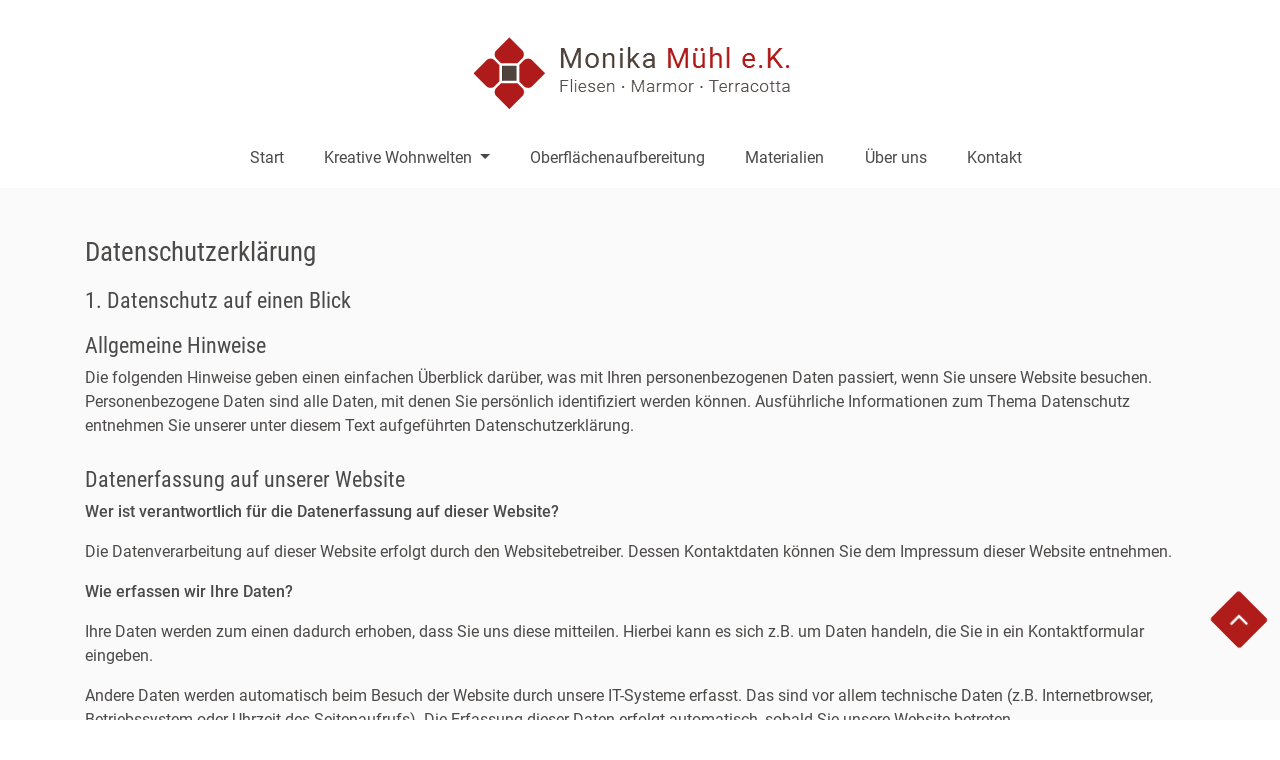

--- FILE ---
content_type: text/css
request_url: https://www.monika-muehl.de/css/main.css
body_size: 7689
content:
@font-face {
    font-family: Roboto;
    src: url('../fonts/Roboto-Medium.woff2') format('woff2'), url('../fonts/Roboto-Medium.woff') format('woff');
    font-weight: 600;
    font-style: normal;
}
@font-face {
    font-family: Roboto;
    src: url('../fonts/Roboto-Light.woff2') format('woff2'), url('../fonts/Roboto-Light.woff') format('woff');
    font-weight: 300;
    font-style: normal;
}
@font-face {
    font-family: Roboto;
    src: url('../fonts/Roboto-Regular.woff2') format('woff2'), url('../fonts/Roboto-Regular.woff') format('woff');
    font-weight: 400;
    font-style: normal;
}
@font-face {
    font-family: Roboto;
    src: url('../fonts/Roboto-Bold.woff2') format('woff2'), url('../fonts/Roboto-Bold.woff') format('woff');
    font-weight: 700;
    font-style: normal;
}
@font-face {
    font-family: 'Roboto Condensed';
    src: url('../fonts/RobotoCondensed-Regular.woff2') format('woff2'), url('../fonts/RobotoCondensed-Regular.woff') format('woff');
    font-weight: normal;
    font-style: normal;
}
body {
    font-family: 'Roboto', 'sans-serif';
    background-color: #fff;
    font-weight: 400;
    -webkit-hyphens: auto;
    -ms-hyphens: auto;
    hyphens: auto;
    padding-top: 0rem;
    padding-bottom: 0rem;
    color: #4c4a49;
}
.row {
    margin-right: 0px;
    margin-left: 0px;
}
strong {
    font-weight: 600;
}
.navbar-light .navbar-nav .nav-link {
    color: #4c4a49;
}
.row1 {
    width: 1140px;
    margin: auto;
    max-width: 100%;
}
main {
    background: #fafafa;
    margin-top: 2px;
}
.main1 {
    background: #fff;
}
header {
    box-shadow: 0 0 3px 0 rgba(0, 0, 0, 0.22);
}
.header1 {
    box-shadow: none;
}
h1, h2, h3, h4 {
    color: #4c4a49;
    font-family: 'Roboto Condensed';
    font-weight: 400;
}
a {
    color: #444;
    font-weight: 400;
}
h1 {
    font-size: 1.7rem;
}
h2 {
    font-size: 1.7rem;
}
h2.fila {
    font-size: 1.4rem;
}
h3 {
    font-size: 1.5rem;
}
h3.second {
    letter-spacing: 3px;
    font-family: Roboto;
    font-size: 1rem;
    padding-bottom: 0.5rem;
	padding-top: 0rem;
}
.navbar-brand {
    max-width: 330px;
}
.navbar-expand-md .navbar-nav .nav-link {
    padding-left: 0px;
}
.navbar-light .navbar-nav .active>.nav-link, .navbar-light .navbar-nav .nav-link.active, .navbar-light .navbar-nav .nav-link.show, .navbar-light .navbar-nav .show>.nav-link {
    color: #b01c1a;
}
ul.navbar-nav {
    max-width: 780px;
    margin: auto;
}
.dropdown-menu {
    border: none;
    border-radius: 0px;
}
.dropdown-item {
    color: #4c4a49;
}
.dropdown-item.active, .dropdown-item:hover {
    color: #b01c1a;
    background: #fff;
}
img {
    max-width: 100%;
}
.container-fluid {
    padding-right: 0px;
    padding-left: 0px;
}
.container-small {
    max-width: 920px;
}
.ps_easeOutQuad .carousel-item {
    background: #fff;
}
.bg-white {
    background: #fff;
}
.bg-red {
    background: #b01c1a;
    color: #fff;
    padding-top: 0.5rem;
    padding-bottom: 0.5rem;
}
.red {
    color: #b01c1a;
}
.red-small {
    font-size: 0.9rem;
    color: #b01c1a;
    font-weight: 400;
    letter-spacing: 2px;
}
.bg-red a {
    color: #fff;
    font-weight: 400;
}
footer {
    background: #eee;
}
footer a {
    color: #5a5a5a;
}
.btn-outline-primary {
    color: #b01c1a;
    border-color: #b01c1a;
}
.btn-outline-primary:focus, .btn-outline-primary:hover, .btn-outline-primary:active, .btn-outline-primary:active:hover, .btn-outline-primary:active:focus, .btn-outline-primary.dropdown-toggle, .btn-outline-primary.dropdown-toggle:focus, .btn-outline-primary.dropdown-toggle:hover, .btn-outline-primary.dropdown-toggle:active:focus, .btn-outline-primary.dropdown-toggle:active, .btn-outline-primary.dropdown-toggle:active:hover {
    background-color: #fff !important;
    border-color: #b01c1a !important;
    color: #b01c1a !important;
    box-shadow: none !important;
}
.btn-outline-primary-white {
    color: #fff;
    border-color: #fff;
    font-weight: 300;
    padding: 0.7rem 2rem;
}
.btn-outline-primary-white:focus, .btn-outline-primary-white:hover, .btn-outline-primary-white:active, .btn-outline-primary-white:active:hover, .btn-outline-primary-white:active:focus, .btn-outline-primary-white.dropdown-toggle, .btn-outline-primary-white.dropdown-toggle:focus, .btn-outline-primary-white.dropdown-toggle:hover, .btn-outline-primary-white.dropdown-toggle:active:focus, .btn-outline-primary-white.dropdown-toggle:active, .btn-outline-primary-white.dropdown-toggle:active:hover {
    background-color: transparent!important;
    border-color: #fff !important;
    color: #fff !important;
    box-shadow: none !important;
}
.fa, .fas {
    font-size: 2rem !important;
    padding-right: 0.5rem;
    font-weight: 300 !important;
    align-self: center;
    color: #b01c1a;
}
.top-header {
    font-size: 0.9rem;
    font-weight: 400;
}
#back-to-top {
    background-color: #b01c1a;
    border: none;
    -moz-transform: rotate(45deg);
    -ms-transform: rotate(45deg);
    -o-transform: rotate(45deg);
    -webkit-transform: rotate(45deg);
    transform: rotate(45deg);
}
#back-to-top .fa {
    -moz-transform: rotate(-45deg);
    -ms-transform: rotate(-45deg);
    -o-transform: rotate(-45deg);
    -webkit-transform: rotate(-45deg);
    transform: rotate(-45deg);
    padding: 0rem 0.15rem;
}
.back-to-top {
    cursor: pointer;
    position: fixed;
    bottom: 5rem;
    right: 20px;
}
#back-to-top a {
    border: none;
}
#letztes-feld {
    display: none;
}
.form-control:active {
    border: none;
}
.nav-pills .nav-link.active, .nav-pills .show > .nav-link {
    color: #b01c1a;
    background-color: #fff;
}
a:hover {
    color: #b01c1a;
}
.beige-tiled {
    background-image: -webkit-linear-gradient(90deg, #f2f2f2 35%, #fff 35%);
    background-image: linear-gradient(90deg, #f2f2f2 35%, #fff 35%);
}
#x_018_image {
    padding: 10px 0 60px 0 !important;
}
.start #x_018_image > .carousel-inner {
    width: 100%;
}
.start #x_018_image {
    padding-top: 0px;
}
.pr-15 {
    padding-right: 15px;
}
.pl-15 {
    padding-left: 15px;
}
.text-white a:hover {
    color: #fff;
}
.rechtliches h2, h3 {
    font-size: 1.4rem;
    padding-top: 0.7rem;
}
.container-fluid .col, .col-md-12 {
    padding-right: 0px;
    padding-left: 0px;
}
.navbar-toggler:not(:disabled):not(.disabled) {
    margin-bottom: 1rem;
}
#ps_modal_072, #ps_modal_070, #ps_modal_071 {
       background: rgba(255,255,255,0.7) !important;
}
.text-header1 {
      background: rgba(255,255,255,0.8);
}

@media (min-width: 1200px) {
.bg-beige {
    background: #f2f2f2;
}
.text-header {
    margin-left: -13rem;
}
.text-header1 {
    padding: 3rem !important;
   }
}

@media (min-width: 992px) and (max-width: 1199.999px) {
.bg-beige {
    background: #f2f2f2;
}
.text-header {
    margin-left: -7rem;
}
.text-header1 {
    padding: 1rem !important;
  }
}

@media (max-width: 991.999px) {
/* hide the button in desktop view */
.mobile-none {
    display: none;
}
.container-fluid {
    max-width: 100%;
}
h2.fila {
    font-size: 1.2rem;
}
	h1, h2 {font-size: 1.5rem;}

}

@media (min-width: 768px) {
.x_018_image_control_button .carousel-control-next {
    display: none;
}
.x_018_image_control_button .carousel-control-prev {
    display: none;
}
.bg-fixed-start {
    min-height: 220px;
}
}

@media (max-width: 767.99999px) {
.x_018_image_control_button .carousel-control-next {
    top: 1rem !important;
    background: transparent !important;
}
.x_018_image_control_button .carousel-control-prev {
    top: 1rem !important;
    background: transparent !important;
}
.bg-fixed-start {
    min-height: 150px;
}
.x_018_image_indicators > .carousel-indicators {
	bottom: 10px !important;}
}

@media (max-width: 570px) {
.text-header1 {
    margin-top: 0rem;
    background: #fff;
    width: 100%;
    padding: 2rem 0.2rem 1rem 0.2rem;
}
#x_018_image {
    padding-bottom: 2rem !important;
}
.lupe {
    display: none;
}
}


--- FILE ---
content_type: text/javascript
request_url: https://www.monika-muehl.de/js/paradise_slider_min.js
body_size: 5982
content:
/*
* Paradise Slider v4.0.0 (https://codecanyon.net/user/szthemes/portfolio)
* Copyright 2014-2018 The szthemes Authors
 */
 !function(t){function i(i){i.each(function(){var i=t(this),a=i.data("animation");i.addClass(a).one("webkitAnimationEnd mozAnimationEnd MSAnimationEnd oanimationend animationend",function(){i.removeClass(a)})})}t(".carousel").each(function(){var i,a=t(this),e=a[0].hasAttribute("data-column");if(!0===e){function s(){var i=a.attr("id"),s=a.find(".carousel-item"),r=t(s).length,n=a.attr("data-column"),o=a.attr("data-m1200"),l=a[0].hasAttribute("data-m1200"),c=a.attr("data-m992"),u=a[0].hasAttribute("data-m992"),d=a.attr("data-m768"),h=a[0].hasAttribute("data-m768"),m=a.attr("data-m576"),f=a[0].hasAttribute("data-m576");function _(e,o,l,c){if(t("#"+i).css({display:"block"}),!0===e)var u=o;else u=n;if(""!==u&&u>0&&u<=r){if(window.matchMedia(l).matches){t(s).each(function(){var i=t(this);i.find(".cloneditems").remove();for(var a=1;a<u;a++)(i=i.next()).length||(i=t(this).siblings(":first")),i.children(":first-child").children(":first-child").clone().addClass("cloneditem-"+a+" cloneditems").appendTo(t(this).children(":first-child"))});var d=100/u+"%";t(s).on("slideIsChanging",function(){a.find(".active.carousel-item-left, .carousel-item-prev").css({"-webkit-transform":"translateX(-"+d+")",transform:"translateX(-"+d+")","-webkit-transform":"-webkit-translate3d(-"+d+",0,0)",transform:"translate3d(-"+d+",0,0)"}),a.find(".carousel-item-next, .active.carousel-item-right").css({"-webkit-transform":"translateX("+d+")",transform:"translateX("+d+")","-webkit-transform":"-webkit-translate3d("+d+",0,0)",transform:"translate3d("+d+",0,0)"}),a.find(".carousel-item-next.carousel-item-left, .carousel-item-prev.carousel-item-right").css({"-webkit-transform":"translateX(0)",transform:"translateX(0)","-webkit-transform":"-webkit-translate3d(0,0,0)",transform:"translate3d(0,0,0)"})})}}else{var h="In Slider Id : #"+i;h+="\n",h+="You are assigning the value ("+u+") to the (data-"+c+") attribute. Which is greater than numbers of carousel-item those you are creating ("+r+")",h+="\n\n",h+="Please make sure the value of (data-"+c+") should be <= to numbers of carousel-item ("+r+").",h+="\n\n",h+="Note : The values should not be 0 or empty And also (Positive Integers only)",alert(h),t("#"+i).css({display:"none"})}}_(e,n,"(min-width: 1201px)","column"),_(l,o,"(min-width: 993px) and (max-width: 1200px)","m1200"),_(u,c,"(min-width: 769px) and (max-width: 992px)","m992"),_(h,d,"(min-width: 577px) and (max-width: 768px)","m768"),_(f,m,"(max-width: 576px)","m576")}i=jQuery.fn.addClass,jQuery.fn.addClass=function(){var t=i.apply(this,arguments);return jQuery(this).trigger("slideIsChanging"),t},s(),t(window).resize(function(){clearTimeout(a.id),a.id=setTimeout(s,100)})}});var a=t(".carousel"),e=a.find(".carousel-item:first").find("[data-animation ^= 'animated']");a.carousel(),i(e),a.on("slide.bs.carousel",function(a){i(t(a.relatedTarget).find("[data-animation ^= 'animated']"))});for(var s=t(".carousel"),r=s.length,n=0;n<r;n++){t.fn.carousel.Constructor.TRANSITION_DURATION=9999999;var o=s.eq(n).data("duration"),l=t("[data-duration="+o+"] > .carousel-inner > .carousel-item");t(l).each(function(){t(this).css({"-webkit-transition-duration":o+"ms","-moz-transition-duration":o+"ms","transition-duration":o+"ms"})})}var c=t(".carousel").find("[class=mouse_wheel_y]");t(".carousel").find("[class=mouse_wheel_xy]")&&t(".mouse_wheel_xy").bind("mousewheel",function(i){i.originalEvent.wheelDelta/120>0?t(this).carousel("prev"):t(this).carousel("next")}),c&&t(".mouse_wheel_y").bind("mousewheel",function(i){i.originalEvent.wheelDelta/120>0&&t(this).carousel("next")});var u=t(".carousel").find("[class=swipe_y]"),d=t(".carousel").find("[class=swipe_x]");u&&t(".swipe_y .carousel-inner").swipe({swipeUp:function(i,a,e,s,r){t(this).parent().carousel("next")},swipeDown:function(){t(this).parent().carousel("prev")},threshold:0}),d&&t(".swipe_x .carousel-inner").swipe({swipeLeft:function(i,a,e,s,r){t(this).parent().carousel("next")},swipeRight:function(){t(this).parent().carousel("prev")},threshold:0});var h=0,m=0,f=t(".carousel").find("[class=thumb_scroll_y]"),_=t(".carousel").find("[class=thumb_scroll_x]");f&&t(".thumb_scroll_y").on("slid.bs.carousel",function(){var i=-1*t(".thumb_scroll_y .carousel-indicators li:first").position().top+t(".thumb_scroll_y .carousel-indicators li:last").position().top+t(".thumb_scroll_y .carousel-indicators li:last").height(),a=t(".thumb_scroll_y .carousel-indicators li.active").position().top+t(".thumb_scroll_y .carousel-indicators li.active").height()/1+h-t(".thumb_scroll_y .carousel-indicators").height()/1;a<0&&(a=0),a>i-t(".thumb_scroll_y .carousel-indicators").height()&&(a=i-t(".thumb_scroll_y .carousel-indicators").height()),t(".thumb_scroll_y .carousel-indicators").animate({scrollTop:a},800),h=a}),_&&t(".thumb_scroll_x").on("slid.bs.carousel",function(){var i=-1*t(".thumb_scroll_x .carousel-indicators li:first").position().left+t(".thumb_scroll_x .carousel-indicators li:last").position().left+t(".thumb_scroll_x .carousel-indicators li:last").width(),a=t(".thumb_scroll_x .carousel-indicators li.active").position().left+t(".thumb_scroll_x .carousel-indicators li.active").width()/1+m-t(".thumb_scroll_x .carousel-indicators").width()/1;a<0&&(a=0),a>i-t(".thumb_scroll_x .carousel-indicators").width()&&(a=i-t(".thumb_scroll_x .carousel-indicators").width()),t(".thumb_scroll_x .carousel-indicators").animate({scrollLeft:a},800),m=a}),t(".pauseVideo").on("slide.bs.carousel",function(){t("video").each(function(){this.pause()})}),t(".onlinePauseVideo").on("slide.bs.carousel",function(i){t(i.target).find("iframe").each(function(i,a){t(a).attr("src",t(a).attr("src"))})});var b=t(".carousel.ps_full_screen > .carousel-inner > .carousel-item"),w=t(window).height();b.eq(0).addClass("active"),b.height(w),b.addClass("ps_full_s"),t(".carousel.ps_full_screen > .carousel-inner > .carousel-item > img").each(function(){var i=t(this).attr("src");t(this).parent().css({"background-image":"url("+i+")"}),t(this).remove()}),t(window).on("resize",function(){w=t(window).height(),b.height(w)})}(jQuery);